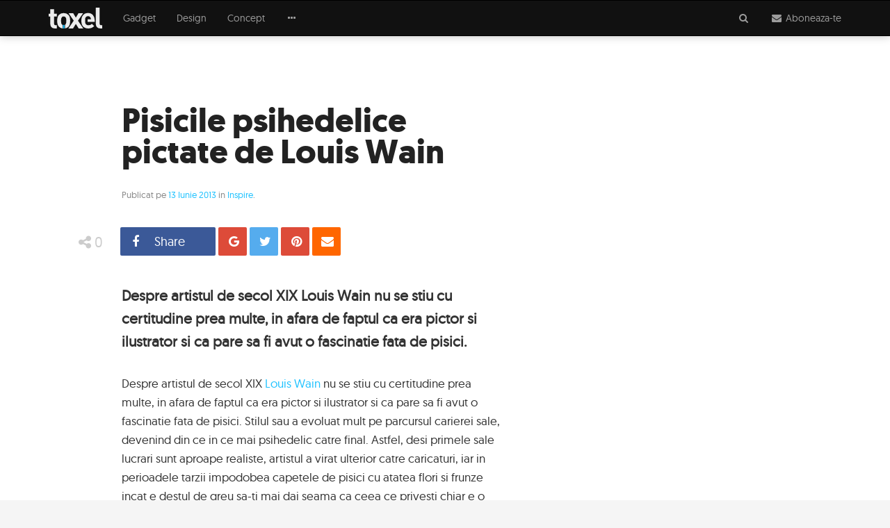

--- FILE ---
content_type: text/html; charset=UTF-8
request_url: https://www.toxel.ro/inspire/pisicile-psihedelice-pictate-de-louis-wain-3885
body_size: 10926
content:
<!DOCTYPE html><html lang="ro"><head><meta http-equiv="Content-Type" content="text/html; charset=utf-8" /><meta http-equiv="X-UA-Compatible" content="IE=edge"><title>Pisicile psihedelice pictate de Louis Wain</title><meta name="robots" content="INDEX,FOLLOW" /><meta name="revisit-after" content="1 day" /><link rel="dns-prefetch" href="https://cdn.toxel.ro" /><link rel="preload" as="style" href="https://cdn.toxel.ro/css/join.min.css?v=1721734731" /><link rel="preload" as="script" href="https://cdn.toxel.ro/js/loader.min.js?v=1721734731" /><link rel="preload" as="script" href="https://cdn.toxel.ro/js/join.min.js?v=1721734732" /><link rel="canonical" href="https://www.toxel.ro/Inspire/Pisicile-psihedelice-pictate-de-Louis-Wain_3885.html"/><link rel="amphtml" href="https://amp.toxel.ro/inspire/pisicile-psihedelice-pictate-de-louis-wain-3885"><meta name="viewport" content="width=device-width, initial-scale=1.0, minimum-scale=1, maximum-scale=1" /><meta name="apple-mobile-web-app-capable" content="yes" /><meta name="apple-mobile-web-app-status-bar-style" content="black-translucent" /><meta itemprop="name" content="Pisicile psihedelice pictate de Louis Wain"/><meta itemprop="description" content="Despre artistul de secol XIX Louis Wain nu se stiu cu certitudine prea multe, in afara de faptul ca era pictor si ilustrator si ca pare sa fi avut o fascinatie fata"/><meta itemprop="image" content="https://cdn.toxel.ro/img/cache/articles/0/3/8/3885/image-3885-640x335-00-75.jpg?v=1562007501"/><link rel="shortlink" href="https://toxel.ro/rd3885" /><meta property="og:title" content="Pisicile psihedelice pictate de Louis Wain" /> <meta property="og:description" content="Despre artistul de secol XIX Louis Wain nu se stiu cu certitudine prea multe, in afara de faptul ca era pictor si ilustrator si ca pare sa fi avut o fascinatie fata" /> <meta property="og:image" content="https://cdn.toxel.ro/img/cache/articles/0/3/8/3885/image-3885-640x335-00-75.jpg?v=1562007501" /> <meta property="og:url" content="https://www.toxel.ro/Inspire/Pisicile-psihedelice-pictate-de-Louis-Wain_3885.html" /> <meta property="og:type" content="article" /> <meta property="og:site_name" content="Toxel Magazine" /><meta property="og:locale" content="ro_RO" /><meta property="article:section" content="Inspire" /><meta property="article:tag" content="flori" /><meta property="article:tag" content="desene" /><meta property="article:tag" content="arta" /><meta property="article:tag" content="ilustratii" /><meta property="article:tag" content="pictor" /><meta property="article:tag" content="pisici" /><meta property="article:tag" content="fluture" /><meta property="article:tag" content="era" /><meta property="article:tag" content="ilustrator" /><meta property="article:tag" content="cu flori" /><meta property="article:tag" content="secolul 19" /><meta property="article:tag" content="psihedelice" /><meta property="article:tag" content="louis wain" /><meta property="article:tag" content="buchet de flori" /><meta property="article:tag" content="pictate" /><meta property="article:author" content="Ioana Pelehatai" /><meta property="article:publisher" content="http://www.facebook.com/ToxelMagazine" /><meta property="article:published_time" content="2013-06-13 00:00:00" /><meta property="article:modified_time" content="2016-09-21 19:54:20" /><meta property="fb:pages" content="http://www.facebook.com/ToxelMagazine" /><meta property="fb:app_id" content="100373563368924" /> <meta property="fb:admins" content="ganaited" /> <link href="https://plus.google.com/103394015852277442736" rel="publisher" /><meta name="twitter:card" content="summary_large_image"><meta name="twitter:title" content="Pisicile psihedelice pictate de Louis Wain"><meta name="twitter:image" content="https://cdn.toxel.ro/img/cache/articles/0/3/8/3885/image-3885-640x335-00-75.jpg?v=1562007501"><meta name="twitter:creator" content="@toxelmagazine"><meta name="twitter:site" content="@toxelmagazine"><meta name="twitter:domain" content="toxel.ro"><link rel="alternate" type="application/rss+xml" title="Toxel Magazine Feed" href="https://www.toxel.ro/feed/" /><link rel="apple-touch-icon" sizes="57x57" href="https://cdn.toxel.ro/img/favicons/apple-icon-57x57.png"><link rel="apple-touch-icon" sizes="60x60" href="https://cdn.toxel.ro/img/favicons/apple-icon-60x60.png"><link rel="apple-touch-icon" sizes="72x72" href="https://cdn.toxel.ro/img/favicons/apple-icon-72x72.png"><link rel="apple-touch-icon" sizes="76x76" href="https://cdn.toxel.ro/img/favicons/apple-icon-76x76.png"><link rel="apple-touch-icon" sizes="114x114" href="https://cdn.toxel.ro/img/favicons/apple-icon-114x114.png"><link rel="apple-touch-icon" sizes="120x120" href="https://cdn.toxel.ro/img/favicons/apple-icon-120x120.png"><link rel="apple-touch-icon" sizes="144x144" href="https://cdn.toxel.ro/img/favicons/apple-icon-144x144.png"><link rel="apple-touch-icon" sizes="152x152" href="https://cdn.toxel.ro/img/favicons/apple-icon-152x152.png"><link rel="apple-touch-icon" sizes="180x180" href="https://cdn.toxel.ro/img/favicons/apple-icon-180x180.png"><link rel="icon" type="image/png" sizes="192x192" href="https://cdn.toxel.ro/img/favicons/android-icon-192x192.png"><link rel="icon" type="image/png" sizes="32x32" href="https://cdn.toxel.ro/img/favicons/favicon-32x32.png"><link rel="icon" type="image/png" sizes="96x96" href="https://cdn.toxel.ro/img/favicons/favicon-96x96.png"><link rel="icon" type="image/png" sizes="16x16" href="https://cdn.toxel.ro/img/favicons/favicon-16x16.png"><link rel="manifest" href="https://www.toxel.ro/manifest.json"><meta name="msapplication-TileColor" content="#ffffff"><meta name="msapplication-TileImage" content="https://cdn.toxel.ro/img/favicons/ms-icon-144x144.png"><meta name="theme-color" content="#ffffff"><link rel="icon" href="https://cdn.toxel.ro/img/favicon.ico" type="image/x-icon" /><link rel="shortcut icon" type="image/x-icon" href="https://cdn.toxel.ro/img/favicon.ico" /><style type="text/css" id="above-articles">html{font-family:sans-serif}body{margin:0}header{display:block}a{background-color:transparent}h1{font-size:2em;margin:.67em 0}small{font-size:80%}img{border:0}hr{box-sizing:content-box;height:0}button,input{color:inherit;font-family:inherit;font-size:inherit;font-style:inherit;font-variant:inherit;font-weight:inherit;line-height:inherit;margin:0}button{overflow:visible}button{text-transform:none}button{-webkit-appearance:button}input{line-height:normal}*{box-sizing:border-box}::before,::after{box-sizing:border-box}html{font-size:10px}body{font-family:geomanist_regularregular,'Segoe UI',Helvetica,Arial,sans-serif;font-size:14px;line-height:1.42857143;color:#333;background-color:#f5f5f5}input,button{font-family:inherit;font-size:inherit;line-height:inherit}a{color:#1fc2ff;text-decoration:none}img{vertical-align:middle}hr{margin-top:20px;margin-bottom:20px;border-width:1px 0 0;border-top-style:solid;border-top-color:#eee}.sr-only{position:absolute;width:1px;height:1px;margin:-1px;padding:0;overflow:hidden;clip:rect(0 0 0 0);border:0}h1,h3{font-family:inherit;font-weight:500;line-height:1.1;color:inherit}h1,h3{margin-top:20px;margin-bottom:10px}h1{font-size:36px}h3{font-size:24px}p{margin:0 0 10px}small{font-size:85%}.text-center{text-align:center}.text-muted{color:#777}ul{margin-top:0;margin-bottom:10px}ul ul{margin-bottom:0}.container{margin-right:auto;margin-left:auto;padding-left:15px;padding-right:15px}@media(min-width:768px){.container{width:750px}}@media(min-width:992px){.container{width:970px}}@media(min-width:1200px){.container{width:1170px}}.row{margin-left:-15px;margin-right:-15px}.col-lg-4,.col-sm-6,.col-md-6,.col-md-8,.col-lg-8,.col-md-10,.col-xs-12,.col-lg-12{position:relative;min-height:1px;padding-left:15px;padding-right:15px}.col-xs-12{float:left}.col-xs-12{width:100%}@media(min-width:768px){.col-sm-6{float:left}.col-sm-6{width:50%}}@media(min-width:992px){.col-md-6,.col-md-8,.col-md-10{float:left}.col-md-10{width:83.33333333%}.col-md-8{width:66.66666667%}.col-md-6{width:50%}.col-md-offset-3{margin-left:25%}.col-md-offset-2{margin-left:16.66666667%}.col-md-offset-1{margin-left:8.33333333%}}@media(min-width:1200px){.col-lg-4,.col-lg-8,.col-lg-12{float:left}.col-lg-12{width:100%}.col-lg-8{width:66.66666667%}.col-lg-4{width:33.33333333%}}.form-control{display:block;width:100%;height:34px;padding:6px 12px;font-size:14px;line-height:1.42857143;color:#555;background-color:#fff;background-image:none;border:1px solid #ccc;border-top-left-radius:1px;border-top-right-radius:1px;border-bottom-right-radius:1px;border-bottom-left-radius:1px;-webkit-box-shadow:rgba(0,0,0,.0745098) 0 1px 1px inset;box-shadow:rgba(0,0,0,.0745098) 0 1px 1px inset}.form-control::-webkit-input-placeholder{color:#999}.form-group{margin-bottom:15px}.input-lg{height:46px;padding:10px 16px;font-size:18px;line-height:1.3333333;border-top-left-radius:2px;border-top-right-radius:2px;border-bottom-right-radius:2px;border-bottom-left-radius:2px}.btn{display:inline-block;margin-bottom:0;font-weight:normal;text-align:center;vertical-align:middle;background-image:none;border:1px solid transparent;white-space:nowrap;padding:6px 12px;font-size:14px;line-height:1.42857143;border-top-left-radius:1px;border-top-right-radius:1px;border-bottom-right-radius:1px;border-bottom-left-radius:1px}.btn-primary{color:#fff;background-color:#1fc2ff;border-color:#05bbff}.btn-lg{padding:10px 16px;font-size:18px;line-height:1.3333333;border-top-left-radius:2px;border-top-right-radius:2px;border-bottom-right-radius:2px;border-bottom-left-radius:2px}.btn-block{display:block;width:100%}.collapse{display:none}.dropdown{position:relative}.dropdown-menu{position:absolute;top:100%;left:0;z-index:1000;display:none;float:left;min-width:160px;padding:5px 0;margin:2px 0 0;list-style:none;font-size:14px;text-align:left;background-color:#fff;border:1px solid rgba(0,0,0,.14902);border-top-left-radius:1px;border-top-right-radius:1px;border-bottom-right-radius:1px;border-bottom-left-radius:1px;-webkit-box-shadow:rgba(0,0,0,.172549) 0 6px 12px;box-shadow:rgba(0,0,0,.172549) 0 6px 12px;-webkit-background-clip:padding-box;background-clip:padding-box}.dropdown-menu>li>a{display:block;padding:3px 20px;clear:both;font-weight:normal;line-height:1.42857143;color:#333;white-space:nowrap}.input-group{position:relative;display:table;border-collapse:separate}.input-group .form-control{position:relative;z-index:2;float:left;width:100%;margin-bottom:0}.input-group-addon,.input-group-btn,.input-group .form-control{display:table-cell}.input-group-addon,.input-group-btn{width:1%;white-space:nowrap;vertical-align:middle}.input-group-addon{padding:6px 12px;font-size:14px;font-weight:normal;line-height:1;color:#555;text-align:center;background-color:#eee;border:1px solid #ccc;border-top-left-radius:1px;border-top-right-radius:1px;border-bottom-right-radius:1px;border-bottom-left-radius:1px}.input-group .form-control:first-child{border-bottom-right-radius:0;border-top-right-radius:0}.input-group-addon:last-child,.input-group-btn:last-child>.btn{border-bottom-left-radius:0;border-top-left-radius:0}.input-group-addon:last-child{border-left-width:0}.input-group-btn{position:relative;font-size:0;white-space:nowrap}.input-group-btn>.btn{position:relative}.input-group-btn:last-child>.btn{z-index:2;margin-left:-1px}.nav{margin-bottom:0;padding-left:0;list-style:none}.nav>li{position:relative;display:block}.nav>li>a{position:relative;display:block;padding:10px 15px}.navbar{position:relative;min-height:50px;margin-bottom:20px;border:1px solid transparent}@media(min-width:768px){.navbar{border-top-left-radius:1px;border-top-right-radius:1px;border-bottom-right-radius:1px;border-bottom-left-radius:1px}}@media(min-width:768px){.navbar-header{float:left}}.navbar-collapse{overflow-x:visible;padding-right:15px;padding-left:15px;border-top-width:1px;border-top-style:solid;border-top-color:transparent;-webkit-box-shadow:rgba(255,255,255,.0980392) 0 1px 0 inset;box-shadow:rgba(255,255,255,.0980392) 0 1px 0 inset}@media(min-width:768px){.navbar-collapse{width:auto;border-top-width:0;-webkit-box-shadow:none;box-shadow:none}.navbar-collapse.collapse{padding-bottom:0;display:block !important;height:auto !important;overflow:visible !important}}.container>.navbar-header,.container>.navbar-collapse{margin-right:-15px;margin-left:-15px}@media(min-width:768px){.container>.navbar-header,.container>.navbar-collapse{margin-right:0;margin-left:0}}.navbar-brand{float:left;padding:15px;font-size:18px;line-height:20px;height:50px}.navbar-brand>img{display:block}@media(min-width:768px){.navbar>.container .navbar-brand{margin-left:-15px}}.navbar-toggle{position:relative;float:right;margin-right:15px;padding:9px 10px;margin-top:8px;margin-bottom:8px;background-color:transparent;background-image:none;border:1px solid transparent;border-top-left-radius:1px;border-top-right-radius:1px;border-bottom-right-radius:1px;border-bottom-left-radius:1px}.navbar-toggle .icon-bar{display:block;width:22px;height:2px;border-top-left-radius:1px;border-top-right-radius:1px;border-bottom-right-radius:1px;border-bottom-left-radius:1px}.navbar-toggle .icon-bar+.icon-bar{margin-top:4px}@media(min-width:768px){.navbar-toggle{display:none}}.navbar-nav{margin:7.5px -15px}.navbar-nav>li>a{padding-top:10px;padding-bottom:10px;line-height:20px}@media(min-width:768px){.navbar-nav{float:left;margin:0}.navbar-nav>li{float:left}.navbar-nav>li>a{padding-top:15px;padding-bottom:15px}}.navbar-nav>li>.dropdown-menu{margin-top:0;border-top-right-radius:0;border-top-left-radius:0}.navbar-inverse{background-color:#111;border-color:#000}.navbar-inverse .navbar-brand{color:#9d9d9d}.navbar-inverse .navbar-nav>li>a{color:#9d9d9d}.navbar-inverse .navbar-toggle{border-color:#333}.navbar-inverse .navbar-toggle .icon-bar{background-color:#fff}.navbar-inverse .navbar-collapse{border-color:#000}.navbar-inverse .navbar-link{color:#9d9d9d}.panel{margin-bottom:20px;background-color:#fff;border:1px solid transparent;border-top-left-radius:1px;border-top-right-radius:1px;border-bottom-right-radius:1px;border-bottom-left-radius:1px;-webkit-box-shadow:rgba(0,0,0,.0470588) 0 1px 1px;box-shadow:rgba(0,0,0,.0470588) 0 1px 1px}.panel-body{padding:15px}.panel-group{margin-bottom:20px}.panel-group .panel{margin-bottom:0;border-top-left-radius:1px;border-top-right-radius:1px;border-bottom-right-radius:1px;border-bottom-left-radius:1px}.panel-group .panel+.panel{margin-top:5px}.panel-default{border-color:#ddd}.clearfix::before,.clearfix::after,.container::before,.container::after,.row::before,.row::after,.nav::before,.nav::after,.navbar::before,.navbar::after,.navbar-header::before,.navbar-header::after,.navbar-collapse::before,.navbar-collapse::after,.panel-body::before,.panel-body::after{content:' ';display:table}.clearfix::after,.container::after,.row::after,.nav::after,.navbar::after,.navbar-header::after,.navbar-collapse::after,.panel-body::after{clear:both}.hidden{display:none !important}.visible-xs,.visible-sm{display:none !important}@media(max-width:767px){.visible-xs{display:block !important}}@media(max-width:991px) and (min-width:768px){.visible-sm{display:block !important}}@media(max-width:767px){.hidden-xs{display:none !important}}@media(max-width:1199px) and (min-width:992px){.hidden-md{display:none !important}}@media(min-width:1200px){.hidden-lg{display:none !important}}html,body{box-sizing:border-box}h1,h3{font-family:geomanist_regularregular,'Segoe UI',Helvetica,Arial,sans-serif;font-weight:normal}a{color:#1fc2ff}h1{font-size:36px;font-weight:400}.m-t-16{margin-top:16px}.m-b-32{margin-bottom:32px}#page-header-placeholder{height:51px;background-color:#f5f5f5;background-position:initial initial;background-repeat:initial initial}#page-header{box-shadow:rgba(0,0,0,.247059) 0 0 12px 0;z-index:10}#page-header.affix-top{position:absolute;top:0;left:0;right:0}#header-accordion{margin:0;position:absolute;left:0;right:0;z-index:10}#header-accordion h3.title{font-size:3em;line-height:1em;font-family:geomanist_regularregular;color:#000;margin-top:0;margin-bottom:32px}#header-accordion .panel{margin:0;border:0 none}#header-accordion .panel-body{padding:20px 5px}#header-accordion .panel-body>.cell{display:table-cell;width:2000px}#header-accordion .panel-body>.cell.middle{vertical-align:middle;padding-bottom:30px}hr.short{width:40px}hr.bold{border-width:2px}#page-logo{height:30px}#page-navbar .navbar-header .nav{margin:0;position:absolute;right:0}#page-navbar .navbar-header .nav>li{display:inline-block}#page-navbar>.container{position:relative}#page-navbar{margin:0;border-top-left-radius:0;border-top-right-radius:0;border-bottom-right-radius:0;border-bottom-left-radius:0;border-width:1px 0;background-color:#111;background-position:initial initial;background-repeat:initial initial}#page-navbar .navbar-brand{margin:0 15px 0 0;padding:10px 15px}#page-navbar .navbar-toggle{border-color:transparent;float:left;margin-right:6px;left:10px}#page-navbar .navbar-collapse .dropdown-menu{padding:0;margin-top:1px;border-top-left-radius:0;border-top-right-radius:0;border-bottom-right-radius:0;border-bottom-left-radius:0;border:0 none;background-color:#111;background-position:initial initial;background-repeat:initial initial}#page-navbar .navbar-collapse .dropdown-menu>li>a{padding:8px 15px;color:#9d9d9d;background-image:none;background-position:initial initial;background-repeat:initial initial}#to-top{color:#fff;background-color:#222;display:block;width:50px;height:50px;border-top-left-radius:30px;border-top-right-radius:30px;border-bottom-right-radius:30px;border-bottom-left-radius:30px;line-height:46px;font-size:1.6em;text-align:center;position:fixed;right:15px;bottom:-50px;text-decoration:none;background-position:initial initial;background-repeat:initial initial}.title{margin:10px 0 15px;font-family:geomanistlight}.article-container{background-color:#fff;padding:30px;min-height:80vh;background-position:initial initial;background-repeat:initial initial}.article-body{font-size:16px;line-height:1.75em}.article-title{font-weight:600;font-size:32px;line-height:.95em;margin:15px 0;font-family:geomanistbold;color:#222}.article-excerpt{font-weight:600;font-size:19px;margin:15px 0;line-height:1.6em}.article-details{color:#888;font-size:13px}.article-body{padding-top:60px}.article-body p{line-height:1.6em;margin-bottom:1.5em}.article-content hr:last-child{display:none}.image-grid{content:'';position:absolute;top:0;left:0;right:0;bottom:0;background-image:url(../img/grid.gif);opacity:.9;background-position:0 100%;background-repeat:repeat repeat}.image-grid::before{content:'';display:block;position:absolute;top:0;left:0;width:100%;height:100%;background-image:linear-gradient(rgba(0,0,0,0) 0,rgba(0,0,0,.952941) 100%);background-position:initial initial;background-repeat:initial initial}.full-article{background-color:#fff;background-position:initial initial;background-repeat:initial initial}.full-article .article-image-container{position:relative;background-size:cover;max-height:700px;background-position:50% 50%;background-repeat:no-repeat no-repeat}.full-article .article-image-container h1{color:#fff;padding:20px;text-shadow:rgba(0,0,0,.901961) 0 0 5px;position:absolute;bottom:20px;margin:0;max-width:790px}.article-wrapper{position:relative}.full-article .article-body{padding-bottom:0}.article-share-buttons{list-style-type:none;margin:0;padding:0;float:left}.article-share-buttons>li{list-style-type:none;margin:0;padding:0 2px;float:left;width:auto;line-height:1em}.article-share-buttons>li>a{display:inline-block;width:41px;height:41px;line-height:41px;border-top-left-radius:2px;border-top-right-radius:2px;border-bottom-right-radius:2px;border-bottom-left-radius:2px;background-color:#888;color:#fff;padding:0 10px;text-align:left;white-space:nowrap;overflow:hidden;font-size:18px;background-position:initial initial;background-repeat:initial initial}.article-share-buttons>li>a>i{display:inline-block;width:24px}.article-share-buttons>li>a>span{display:inline-block;margin-left:15px;line-height:1em}.article-share-score{display:inline-block;height:43px;line-height:43px;min-width:86px;padding:0 8px;float:left;font-size:21px;color:#ccc;text-align:center}.article-share-right{float:right}.article-share-buttons a.facebook{background-color:#3b5998}.article-share-buttons a.googleplus{background-color:#dd4b39}.article-share-buttons a.twitter{background-color:#55acee}.article-share-buttons a.pinterest{background-color:#dd4b39}.article-share-buttons a.email{background-color:#f60}.article-share{padding:8px 0;position:absolute;left:15px;right:0;margin-bottom:-65px}.article-share{background-color:#fff;z-index:3;background-position:initial initial;background-repeat:initial initial}.article-share .buttons-wrapper{max-width:1140px;margin:0 auto}.shift-to-close{margin:0;float:none;border:0 none;background-image:none !important;background-position:initial initial !important;background-repeat:initial initial !important}.shift-to-close .fa{display:inline-block;-webkit-transform:rotate(360deg)}#header-search-results{margin-top:-15px}.input-lg{font-size:15px}.form-control.has-right-addon{border-right-color:transparent;box-shadow:none}.input-group-addon{background-image:none;background-position:initial initial;background-repeat:initial initial}@media(max-width:767px){#page-header .navbar-collapse .dropdown-menu{position:static;display:block;float:none;width:auto;margin:0;padding:0;background-color:transparent;border:0;-webkit-box-shadow:none;box-shadow:none}#page-header .navbar-collapse a{color:#9d9d9d;background-image:none;line-height:20px;padding:10px 15px;background-position:initial initial;background-repeat:initial initial}.navbar-header .nav>li{margin-top:5px}.article-share-score{font-size:17px}}@media(min-width:768px){#page-navbar .navbar-brand{margin:0 15px 0 0;padding:10px 0}.article-body{padding:60px 90px;font-size:17px;line-height:1.6em}.article-share-buttons>li>a.expanded{width:93px}.article-share-buttons>li>a.expanded.counter{width:137px}.article-content .article-picture+hr{margin-left:-90px;margin-right:-90px}.full-article .article-image-container h1{padding:40px 20px 40px 90px}}@media(min-width:992px){.article-header{padding:40px 90px 30px}.article-excerpt{font-size:21px;margin:30px 0}.article-title{font-size:48px;margin:30px 0}}@media(min-width:1200px){.full-article .article-addon{position:absolute;right:0}.full-article .article-addon.top{top:15px}}</style><script type="application/ld+json">{"@context":"http:\/\/schema.org","@type":"Article","mainEntityOfPage":{"@type":"WebPage","@id":"https:\/\/www.toxel.ro\/Inspire\/Pisicile-psihedelice-pictate-de-Louis-Wain_3885.html"},"headline":"Pisicile psihedelice pictate de Louis Wain","image":{"@type":"ImageObject","url":"https:\/\/cdn.toxel.ro\/img\/cache\/articles\/0\/3\/8\/3885\/image-3885-760x397-00-75.jpg?v=1562007501","width":300,"height":250},"datePublished":"2013-06-13T00:00:00+0300","dateModified":"2016-09-21T19:54:20+0300","author":{"@type":"Person","name":"Ioana Pelehatai"},"publisher":{"@type":"Organization","name":"Toxel Magazine","logo":{"@type":"ImageObject","url":"https:\/\/cdn.toxel.ro\/img\/toxel-logo.png","width":77,"height":30}},"description":"Despre artistul de secol XIX Louis Wain nu se stiu cu certitudine prea multe, in afara de faptul ca era pictor si ilustrator si ca pare sa fi avut o fascinatie"}</script><script>var _PL={DC:[],DJ:[],DS:[]};_PL.call=function(f){_PL.DC.push(f)};_PL.script=function(i,u){_PL.DJ.push([i,u])};_PL.style=function(i,u){_PL.DC.push([i,u])}</script><script>(function(i,s,o,g,r,a,m){i['GoogleAnalyticsObject']=r;i[r]=i[r]||function(){	(i[r].q=i[r].q||[]).push(arguments)},i[r].l=1*new Date();a=s.createElement(o),	m=s.getElementsByTagName(o)[0];a.async=1;a.src=g;m.parentNode.insertBefore(a,m)	})(window,document,'script','//www.google-analytics.com/analytics.js','ga');	ga('create', 'UA-8748616-1', 'auto');	ga('require', 'displayfeatures');	ga('send', 'pageview');	ga('set', 'dimension1', 'none');	ga('set', 'dimension2', '0');	ga('set', 'dimension3', '2013-06-13');</script><script>!function(f,b,e,v,n,t,s){if(f.fbq)return;n=f.fbq=function(){n.callMethod?	n.callMethod.apply(n,arguments):n.queue.push(arguments)};if(!f._fbq)f._fbq=n;	n.push=n;n.loaded=!0;n.version='2.0';n.queue=[];t=b.createElement(e);t.async=!0;	t.src=v;s=b.getElementsByTagName(e)[0];s.parentNode.insertBefore(t,s)}(window,	document,'script','https://connect.facebook.net/en_US/fbevents.js');	fbq('init', '452242031638913');	fbq('track', 'PageView');</script><script async src="//pagead2.googlesyndication.com/pagead/js/adsbygoogle.js"></script><script> (adsbygoogle = window.adsbygoogle || []).push({ google_ad_client: "ca-pub-8973482463498894", enable_page_level_ads: true });</script></head><body><div id="page-header-placeholder"></div><header class="navbar-wrapper affix-top" id="page-header"><div class="navbar navbar-inverse" role="navigation" id="page-navbar"><div class="container"><div class="navbar-header" itemscope itemtype="http://schema.org/WebSite"><button type="button" class="navbar-toggle" data-toggle="collapse" data-target=".navbar-collapse"><span class="sr-only">Meniu</span><span class="icon-bar"></span><span class="icon-bar"></span><span class="icon-bar"></span></button><meta itemprop="name" content="Toxel Magazine"><a class="navbar-brand" href="https://www.toxel.ro" itemprop="url" rel="home"><img src="https://cdn.toxel.ro/img/toxel.svg" alt="Toxel Magazine: sursa ta de inspiratie in fiecare zi!" title="Zilnic poze si fotografii haioase" id="page-logo" /></a><ul class="nav navbar-nav"><li><a class="navbar-link shift-to-close collapsed" data-toggle="collapse" data-parent="#header-accordion" href="#header-search-panel" aria-expanded="true" aria-controls="header-search-panel"><span class="fa fa-fw fa-search" aria-label="Cauta"></span></a></li><li><a class="navbar-link shift-to-close collapsed" data-toggle="collapse" data-parent="#header-accordion" href="#header-subscribe-panel" aria-expanded="true" aria-controls="header-subscribe-panel"><span class="fa fa-fw fa-envelope" aria-label="Newsletter"></span><span class="hidden-xs"> Aboneaza-te</span></a><li></ul></div><div class="navbar-collapse collapse"><ul class="nav navbar-nav"><li><a href="https://www.toxel.ro/gadget/" title="Gadget">Gadget</a></li><li><a href="https://www.toxel.ro/design/" title="Design">Design</a></li><li><a href="https://www.toxel.ro/concept/" title="Concept">Concept</a></li><li class="dropdown"><a href="#" class="hidden-xs dropdown-toggle" data-toggle="dropdown" role="button" aria-haspopup="true" aria-expanded="false"><span class="fa fa-fw fa-ellipsis-h"></span></a><ul class="dropdown-menu"><li><a href="https://www.toxel.ro/lux/">Lux</a></li><li><a href="https://www.toxel.ro/movies/">Movies</a></li><li><a href="https://www.toxel.ro/clothes/">Clothes</a></li><li><a href="https://www.toxel.ro/games/">Games</a></li><li><a href="https://www.toxel.ro/rides/">Rides</a></li><li><a href="https://www.toxel.ro/funny/">Funny</a></li><li><a href="https://www.toxel.ro/soft/">Soft</a></li><li><a href="https://www.toxel.ro/inspire/">Inspire</a></li><li><a href="https://www.toxel.ro/ads/">Ads</a></li><li><a href="https://www.toxel.ro/travel/">Travel</a></li></ul></li></ul></div></div></div><div class="panel-group" id="header-accordion" role="tablist" aria-multiselectable="true"><div class="panel panel-default"><div id="header-subscribe-panel" class="panel-collapse collapse" role="tabpanel"> <div class="panel-body container"><div class="row cell middle"><div class="col-xs-12 col-md-6 col-md-offset-3 text-center"><h3 class="title">Aboneaza-te la Toxel Magazine</h3><hr class="short bold" /><p class="text-muted hidden-xs">Introdu adresa de e-mail pentru a intra periodic in contact cu ultimele noutati si imagini in materie de fotografie, gadget-uri, jocuri, concepte, masini, vestimentatie, programe, reclame, lucruri amuzante, trailere sau obiecte de decor iesite din comun.</p><div class="row"><hr class="hidden-xs" /><div class="col-xs-12 col-md-8 col-md-offset-2 m-t-16"><form method="post" action="https://www.toxel.ro/actions/subscribe" class="subscribe-form" role="form"><input type="hidden" name="postkey" value="07adf14730dfb40b9268b26b8396b2aa" /><div class="form-group"><div class="input-group"><input type="email" name="email" class="form-control has-right-addon input-lg" placeholder="adresa ta de email" value="" /><span class="input-group-addon"><span class="fa fa-fw fa-envelope-o"></span></span></div></div><button type="submit" class="btn btn-primary btn-lg btn-block"><span>Aboneaza-te </span></button><hr /><p class="text-muted"><small>Prin abonare sunt acord cu <a href="/termeni" target="_blank">termenii si conditiile</a> de utilizare si sa primesc prin email noutatile publicate pe Toxel Magazine.</small></p></form></div></div></div></div> </div></div></div><div class="panel panel-default"><div id="header-search-panel" class="panel-collapse collapse" role="tabpanel"> <div class="panel-body container top"> <div class="row cell"><div class="col-xs-12 col-md-10 col-md-offset-1"><form method="get" action="https://www.toxel.ro/cauta" id="search-form" role="form"><div class="form-group"><div class="input-group"><input type="text" name="q" class="form-control input-lg" placeholder="Introdu cuvintele cheie" value="" /><span class="input-group-btn"><button type="submit" class="btn btn-primary btn-lg"><span class="fa fa-fw fa-search"></span> <span class="hidden-xs"> Cauta</span></button></span></div></div></form><div class="article-list row" id="header-search-results"></div></div></div> </div></div></div></div> </header><div class="full-article" itemscope itemtype="http://schema.org/Article"><meta itemscope itemprop="mainEntityOfPage" itemType="https://schema.org/WebPage" itemid="https://www.toxel.ro/Inspire/Pisicile-psihedelice-pictate-de-Louis-Wain_3885.html"/><div class="container article-container"><div class="row article-wrapper"><div class="col-xs-12 col-lg-8"><div class="article-header"><h1 class="article-title" itemprop="headline">Pisicile psihedelice pictate de Louis Wain</h1><div class="article-details">Publicat pe <a href="https://www.toxel.ro/arhiva/2013-iunie">13 Iunie 2013</a>	in <a href="https://www.toxel.ro/inspire/" itemprop="articleSection" rel="category">Inspire</a>.</div><meta itemprop="datePublished" content="2013-06-13T00:00:00+0300" /><meta itemprop="dateModified" content="2016-09-21T19:54:20+0300" /><meta itemprop="inLanguage" content="ro" /><meta itemprop="url" content="https://www.toxel.ro/Inspire/Pisicile-psihedelice-pictate-de-Louis-Wain_3885.html" /></div><div class="article-share" id="share-bar" data-bottom="#share-bottom"><div class="buttons-wrapper"><div class="article-share-score"><i class="fa fa-share-alt fa-fw"></i><span>0</span></div><ul class="article-share-buttons"><li><a href="#facebook" class="article-share-button facebook expanded counter" data-network="facebook" data-count="0"><i class="fa fa-facebook fa-fw"></i><span>Share</span></a></li><li><a href="#google" class="article-share-button googleplus counter" data-network="google" data-count="0"><i class="fa fa-google fa-fw"></i><span>Distribuie</span></a></li><li><a href="#twitter" class="article-share-button twitter counter" data-network="twitter" data-count="0"><i class="fa fa-twitter fa-fw"></i><span>Tweet</span></a></li><li><a href="#pinterest" class="article-share-button pinterest counter" data-network="pinterest" data-count="0"><i class="fa fa-pinterest fa-fw"></i><span>Pin</span></a></li><li><a href="#email" class="article-share-button email counter" data-network="email"><i class="fa fa-envelope fa-fw"></i><span>Email</span> </a></li></ul><div class="article-share-right"></div></div></div><div class="article-body"><div class="article-excerpt" itemprop="description">Despre artistul de secol XIX Louis Wain nu se stiu cu certitudine prea multe, in afara de faptul ca era pictor si ilustrator si ca pare sa fi avut o fascinatie fata de pisici.</div><div class="article-content" itemprop="articleBody"><p>Despre artistul de secol XIX <a rel="nofollow" target="_blank" href="http://en.wikipedia.org/wiki/Louis_Wain">Louis Wain</a> nu se stiu cu certitudine prea multe, in afara de faptul ca era pictor si ilustrator si ca pare sa fi avut o fascinatie fata de pisici. Stilul sau a evoluat mult pe parcursul carierei sale, devenind din ce in ce mai psihedelic catre final. Astfel, desi primele sale lucrari sunt aproape realiste, artistul a virat ulterior catre caricaturi, iar in perioadele tarzii impodobea capetele de pisici cu atatea flori si frunze incat e destul de greu sa-ti mai dai seama ca ceea ce privesti chiar e o pisica si nu un buchet de flori sau un fluture. Cu toate acestea, pe noi ne-au amuzat lucrarile inedite, ale artistului despre care se spune ca a suferit de schizofrenie spre finalul vietii.</p><div class="article-picture"><img src="https://cdn.toxel.ro/img/contents/Picturi-pisici-Louis-Wain01.jpg" class="img-responsive article-image" data-src="https://cdn.toxel.ro/img/contents/Picturi-pisici-Louis-Wain01.jpg" data-pref-width="670" data-width="670" data-height="469" alt="Pisicile psihedelice ale lui Louis Wain" /></div><hr /><div class="article-picture"><img src="https://cdn.toxel.ro/img/contents/Picturi-pisici-Louis-Wain02.jpg" class="img-responsive article-image" data-src="https://cdn.toxel.ro/img/contents/Picturi-pisici-Louis-Wain02.jpg" data-pref-width="670" data-width="670" data-height="433" alt="Pisicile psihedelice ale lui Louis Wain" /></div><hr /><div class="article-picture"><img src="https://cdn.toxel.ro/img/contents/Picturi-pisici-Louis-Wain03.jpg" class="img-responsive article-image" data-src="https://cdn.toxel.ro/img/contents/Picturi-pisici-Louis-Wain03.jpg" data-pref-width="670" data-width="670" data-height="433" alt="Pisicile psihedelice ale lui Louis Wain" /></div><hr /><div class="article-picture"><img src="https://cdn.toxel.ro/img/contents/Picturi-pisici-Louis-Wain04.jpg" class="img-responsive article-image" data-src="https://cdn.toxel.ro/img/contents/Picturi-pisici-Louis-Wain04.jpg" data-pref-width="670" data-width="670" data-height="530" alt="Pisicile psihedelice ale lui Louis Wain" /></div><hr /><div class="article-picture"><div class="in-article-slot"><ins class="adsbygoogle" style="display:block" data-ad-client="ca-pub-8973482463498894" data-ad-slot="3267169096" data-ad-format="rectangle"></ins><script>(adsbygoogle = window.adsbygoogle || []).push({});</script></div><hr /><img src="https://cdn.toxel.ro/img/contents/Picturi-pisici-Louis-Wain05.jpg" class="img-responsive article-image" data-src="https://cdn.toxel.ro/img/contents/Picturi-pisici-Louis-Wain05.jpg" data-pref-width="670" data-width="670" data-height="512" alt="Pisicile psihedelice ale lui Louis Wain" /></div><hr /><div class="article-picture"><img src="https://cdn.toxel.ro/img/contents/Picturi-pisici-Louis-Wain06.jpg" class="img-responsive article-image" data-src="https://cdn.toxel.ro/img/contents/Picturi-pisici-Louis-Wain06.jpg" data-pref-width="670" data-width="670" data-height="585" alt="Pisicile psihedelice ale lui Louis Wain" /></div><hr /><div class="article-picture"><img src="https://cdn.toxel.ro/img/contents/Picturi-pisici-Louis-Wain07.jpg" class="img-responsive article-image" data-src="https://cdn.toxel.ro/img/contents/Picturi-pisici-Louis-Wain07.jpg" data-pref-width="670" data-width="670" data-height="967" alt="Pisicile psihedelice ale lui Louis Wain" /></div><hr /><div class="article-picture"><img src="https://cdn.toxel.ro/img/contents/Picturi-pisici-Louis-Wain08.jpg" class="img-responsive article-image" data-src="https://cdn.toxel.ro/img/contents/Picturi-pisici-Louis-Wain08.jpg" data-pref-width="670" data-width="670" data-height="861" alt="Pisicile psihedelice ale lui Louis Wain" /></div><hr /><div class="article-picture"><img src="https://cdn.toxel.ro/img/contents/Picturi-pisici-Louis-Wain09.jpg" class="img-responsive article-image" data-src="https://cdn.toxel.ro/img/contents/Picturi-pisici-Louis-Wain09.jpg" data-pref-width="670" data-width="670" data-height="985" alt="Pisicile psihedelice ale lui Louis Wain" /></div><hr /><div class="article-picture"><img src="https://cdn.toxel.ro/img/contents/Picturi-pisici-Louis-Wain10.jpg" class="img-responsive article-image" data-src="https://cdn.toxel.ro/img/contents/Picturi-pisici-Louis-Wain10.jpg" data-pref-width="670" data-width="670" data-height="863" alt="Pisicile psihedelice ale lui Louis Wain" /></div></div><div class="article-share-box" id="share-bottom"></div></div></div><div class="article-addon bottom col-xs-12 col-lg-4"><div class="row"><div style="margin: 30px 0;"><ins class="adsbygoogle" style="display:block" data-ad-client="ca-pub-8973482463498894" data-ad-slot="3267169096" data-ad-format="rectangle"></ins><script>(adsbygoogle = window.adsbygoogle || []).push({});</script></div><div class="col-xs-12 col-sm-6 col-lg-12"><div class="sidebar-box" id="sidebar-latest-articles"><h3>Citeste mai departe:</h3><div class="row"><div class="story-item col-md-12"><div class="card"><a class="block" href="https://www.toxel.ro/clothes/s-a-lansat-zapas-ro-outlet-online-de-incaltaminte-6176" title=""></a><img src="https://cdn.toxel.ro/img/cache/articles/0/6/1/6176/image-6176-160x150-10-85.jpg?v=1589876142" class="image img-responsive" alt=""><div class="text"><h4 class="title"><a href="https://www.toxel.ro/clothes/s-a-lansat-zapas-ro-outlet-online-de-incaltaminte-6176">S-a lansat Zapas.ro - outlet online de �nc?l??minte</a></h4></div><div class="clearfix"></div></div></div><div class="story-item col-md-12"><div class="card"><a class="block" href="https://www.toxel.ro/funny/simpaticul-finn-cainele-cu-freza-de-om-6175" title="Simpaticul Finn, cainele cu freza de om"></a><img src="https://cdn.toxel.ro/img/cache/articles/0/6/1/6175/image-6175-160x150-10-85.jpg?v=1582993810" class="image img-responsive" alt="Simpaticul Finn, cainele cu freza de om"><div class="text"><h4 class="title"><a href="https://www.toxel.ro/funny/simpaticul-finn-cainele-cu-freza-de-om-6175">Simpaticul Finn, cainele cu freza de om</a></h4></div><div class="clearfix"></div></div></div><div class="story-item col-md-12"><div class="card"><a class="block" href="https://www.toxel.ro/funny/de-tot-rasul-imagini-ridicole-cu-femei-atractive-incapabile-sa-bea-apa-6168" title="De tot rasul: Imagini ridicole cu femei atractive, incapabile sa bea"></a><img src="https://cdn.toxel.ro/img/cache/articles/0/6/1/6168/image-6168-160x150-10-85.jpg?v=1582989306" class="image img-responsive" alt="De tot rasul: Imagini ridicole care arata ca femeile incapabile sa bea apa"><div class="text"><h4 class="title"><a href="https://www.toxel.ro/funny/de-tot-rasul-imagini-ridicole-cu-femei-atractive-incapabile-sa-bea-apa-6168">De tot rasul: Imagini ridicole cu femei atractive, incapabile sa bea</a></h4></div><div class="clearfix"></div></div></div></div></div></div></div></div><div class="article-addon top col-xs-12 col-lg-4"><div class="row"><div class="col-xs-12 col-sm-6 col-lg-12 m-b-32"><ins class="adsbygoogle" style="display:block;" data-ad-client="ca-pub-8973482463498894" data-ad-slot="3267169096" data-ad-format="vertical"></ins><script>(adsbygoogle = window.adsbygoogle || []).push({});</script></div></div></div></div><div class="row"><div class="article-comments col-sm-12 col-lg-8" id="comentarii"><div class="fb-comments" data-href="https://www.toxel.ro/Inspire/Pisicile-psihedelice-pictate-de-Louis-Wain_3885.html" data-numposts="5" data-width="100%"></div></div></div><div class="article-tags"><ul class="list-inline tags"><li><strong class="small">Mai multe despre:</strong> </li><li><a href="https://www.toxel.ro/etichete/flori/" rel="tag"><span class="btn btn-default btn-sm">Flori</span></a></li><li><a href="https://www.toxel.ro/etichete/desene/" rel="tag"><span class="btn btn-default btn-sm">Desene</span></a></li><li><a href="https://www.toxel.ro/etichete/arta/" rel="tag"><span class="btn btn-default btn-sm">Arta</span></a></li><li><a href="https://www.toxel.ro/etichete/ilustratii/" rel="tag"><span class="btn btn-default btn-sm">Ilustratii</span></a></li><li><a href="https://www.toxel.ro/etichete/pictor/" rel="tag"><span class="btn btn-default btn-sm">Pictor</span></a></li><li><a href="https://www.toxel.ro/etichete/pisici/" rel="tag"><span class="btn btn-default btn-sm">Pisici</span></a></li></ul></div><section class="article-subscribe content-body"><div class="row"><div class="col-xs-12 col-sm-6 col-md-4"><h3>Iti place acest articol <br /> <img src="https://cdn.toxel.ro/img/toxel-logo.png" height="25">?</h3></div><div class="col-xs-12 col-sm-6 col-md-7 bordered-left"><p>Aboneaza-te pentru a primi periodic prin email, astfel de articole.</p><form method="post" action="https://www.toxel.ro/actions/subscribe" class="subscribe-form" role="form"><input type="hidden" name="postkey" value="07adf14730dfb40b9268b26b8396b2aa" /><div class="form-group"><div class="input-group"><input type="email" name="email" class="form-control input-lg" placeholder="Introdu adresa de email" value="" /><span class="input-group-btn"><button type="submit" class="btn btn-primary btn-lg"><span class="fa fa-fw fa-envelope-o visible-xs visible-sm"></span> <span class="hidden-xs hidden-sm">Aboneaza-te</span></button></span></div></div><small><small class="text-muted">Prin abonarea la Toxel Magazine sunt acord cu <a href="/termeni" target="_blank">termenii si conditiile</a> de utilizare.</small></small></form></div></div></section><div style="margin: 30px 0;" class="text-center"><ins class="adsbygoogle" style="display:inline-block;max-width:960px;width:100%;height:90px" data-ad-client="ca-pub-8973482463498894" data-ad-slot="3267169096" data-ad-format="horizontal"></ins><script>(adsbygoogle = window.adsbygoogle || []).push({});</script></div></div><div itemprop="image" itemscope itemtype="https://schema.org/ImageObject" class="hidden"><meta itemprop="url" content="https://cdn.toxel.ro/img/cache/articles/0/3/8/3885/image-3885-760x397-00-75.jpg?v=1562007501"><meta itemprop="width" content="300"><meta itemprop="height" content="250"></div><div itemprop="author" itemscope itemtype="https://schema.org/Person" class="hidden"><span itemprop="name">Ioana Pelehatai</span></div><div itemprop="publisher" itemscope itemtype="https://schema.org/Organization" class="hidden"><div itemprop="logo" itemscope itemtype="https://schema.org/ImageObject"><meta itemprop="url" content="https://cdn.toxel.ro/img/toxel-logo.png"><meta itemprop="width" content="77"><meta itemprop="height" content="30"></div><meta itemprop="name" content="Toxel Magazine"></div></div><section class="section article-related" id="category-box"><div class="container"><div class="row"><div class="col-md-12"><h2><a href="https://www.toxel.ro/inspire/" rel="category">Mai multe din Inspire</a></h2><div class="row"><div class="story-block col-md-4 col-sm-6"><div class="card"><a class="block" href="https://www.toxel.ro/inspire/cele-mai-spectaculoase-formatiuni-noroase-surprinse-ca-camerele-de-lua-6174" title="Cele mai spectaculoase formatiuni noroase, surprinse ca camerele de lu"></a><img src="[data-uri]" data-defer-src="https://cdn.toxel.ro/img/cache/articles/0/6/1/6174/image-6174-640x350-10-85.jpg?v=1582992908" class="image img-responsive" alt="Cele mai spectaculoase formatiuni noroase, surprinse ca camerele de luat vederi" /><div class="text"><h3 class="title"><a href="https://www.toxel.ro/inspire/cele-mai-spectaculoase-formatiuni-noroase-surprinse-ca-camerele-de-lua-6174">Cele mai spectaculoase formatiuni noroase, surprinse ca camerele de lu</a></h3></div></div></div><div class="story-block col-md-4 col-sm-6"><div class="card"><a class="block" href="https://www.toxel.ro/inspire/top-5-cele-mai-bune-beri-din-lume-6173" title="Top 5 cele mai bune beri din lume"></a><img src="[data-uri]" data-defer-src="https://cdn.toxel.ro/img/cache/articles/0/6/1/6173/image-6173-640x350-10-85.jpg?v=1582992908" class="image img-responsive" alt="Top 5 cele mai bune beri din lume" /><div class="text"><h3 class="title"><a href="https://www.toxel.ro/inspire/top-5-cele-mai-bune-beri-din-lume-6173">Top 5 cele mai bune beri din lume</a></h3></div></div></div><div class="clearfix hidden-md hidden-lg"></div><div class="story-block col-md-4 col-sm-6"><div class="card"><a class="block" href="https://www.toxel.ro/inspire/cele-mai-frumoase-poezii-romanesti-puse-pe-muzica-6172" title="Cele mai frumoase poezii romanesti puse pe muzica"></a><img src="[data-uri]" data-defer-src="https://cdn.toxel.ro/img/cache/articles/0/6/1/6172/image-6172-640x350-10-85.jpg?v=1582992025" class="image img-responsive" alt="Cele mai frumoase poezii romanesti puse pe muzica" /><div class="text"><h3 class="title"><a href="https://www.toxel.ro/inspire/cele-mai-frumoase-poezii-romanesti-puse-pe-muzica-6172">Cele mai frumoase poezii romanesti puse pe muzica</a></h3></div></div></div><div class="clearfix hidden-xs hidden-sm"></div><div class="story-block col-md-4 col-sm-6"><div class="card"><a class="block" href="https://www.toxel.ro/inspire/frumusetea-feminina-in-altfel-de-portrete-6171" title="Frumusetea feminina, in altfel de portrete"></a><img src="[data-uri]" data-defer-src="https://cdn.toxel.ro/img/cache/articles/0/6/1/6171/image-6171-640x350-10-85.jpg?v=1582992025" class="image img-responsive" alt="Frumusetea feminina, in altfel de portrete" /><div class="text"><h3 class="title"><a href="https://www.toxel.ro/inspire/frumusetea-feminina-in-altfel-de-portrete-6171">Frumusetea feminina, in altfel de portrete</a></h3></div></div></div><div class="clearfix hidden-md hidden-lg"></div><div class="story-block col-md-4 col-sm-6"><div class="card"><a class="block" href="https://www.toxel.ro/inspire/viata-de-pisica-in-poze-adorabile-6170" title="Viata de pisica, in poze adorabile"></a><img src="[data-uri]" data-defer-src="https://cdn.toxel.ro/img/cache/articles/0/6/1/6170/image-6170-640x350-10-85.jpg?v=1582990219" class="image img-responsive" alt="Viata de pisica, in poze adorabile" /><div class="text"><h3 class="title"><a href="https://www.toxel.ro/inspire/viata-de-pisica-in-poze-adorabile-6170">Viata de pisica, in poze adorabile</a></h3></div></div></div><div class="story-block col-md-4 col-sm-6"><div class="card"><a class="block" href="https://www.toxel.ro/inspire/4-practici-medicale-bizare-utilizate-in-trecut-6169" title="4 practici medicale bizare utilizate in trecut"></a><img src="[data-uri]" data-defer-src="https://cdn.toxel.ro/img/cache/articles/0/6/1/6169/image-6169-640x350-10-85.jpg?v=1582989307" class="image img-responsive" alt="4 practici medicale bizare utilizate in trecut" /><div class="text"><h3 class="title"><a href="https://www.toxel.ro/inspire/4-practici-medicale-bizare-utilizate-in-trecut-6169">4 practici medicale bizare utilizate in trecut</a></h3></div></div></div></div></div></div></div></section><hr /><div class="container"><div class="row"><div class="col-xs-12 col-sm-6 col-md-7"><div class="sidebar-box"><div class="row"><div class="col-md-12"><h3>Ti-ar placea</h3><div class="row"><div class="story-item col-md-12"><div class="card"><a class="block" href="https://www.toxel.ro/inspire/trandafiri-albastri-1508" title="Trandafiri albastri"></a><img src="https://cdn.toxel.ro/img/cache/articles/0/1/5/1508/image-1508-160x150-10-85.jpg?v=1561990214" class="image img-responsive" alt="Trandafiri albastri"><div class="text"><h4 class="title"><a href="https://www.toxel.ro/inspire/trandafiri-albastri-1508">Trandafiri albastri</a></h4></div><div class="clearfix"></div></div></div><div class="story-item col-md-12"><div class="card"><a class="block" href="https://www.toxel.ro/inspire/10-dintre-cele-mai-ciudate-colectii-1932" title="10 dintre cele mai ciudate colectii"></a><img src="https://cdn.toxel.ro/img/cache/articles/0/1/9/1932/image-1932-160x150-10-85.jpg?v=1561990214" class="image img-responsive" alt="10 dintre cele mai ciudate colectii"><div class="text"><h4 class="title"><a href="https://www.toxel.ro/inspire/10-dintre-cele-mai-ciudate-colectii-1932">10 dintre cele mai ciudate colectii</a></h4></div><div class="clearfix"></div></div></div><div class="story-item col-md-12"><div class="card"><a class="block" href="https://www.toxel.ro/inspire/incredibilele-imagini-miscatoare-2528" title="Incredibilele imagini miscatoare!"></a><img src="https://cdn.toxel.ro/img/cache/articles/0/2/5/2528/image-2528-160x150-10-85.jpg?v=1561990232" class="image img-responsive" alt="Incredibilele imagini miscatoare!"><div class="text"><h4 class="title"><a href="https://www.toxel.ro/inspire/incredibilele-imagini-miscatoare-2528">Incredibilele imagini miscatoare!</a></h4></div><div class="clearfix"></div></div></div></div></div></div></div></div><div class="col-xs-12 col-sm-6 col-md-5 text-center"><div class="sidebar-box"><ins class="adsbygoogle" style="display:block; width:100%; max-width: 450px;" data-ad-client="ca-pub-8973482463498894" data-ad-slot="3267169096" data-ad-format="rectangle"></ins><script>(adsbygoogle = window.adsbygoogle || []).push({});</script></div></div></div></div><hr class="hidden-xs" /><div class="container hidden-xs"><ul class="breadcrumb"><li itemscope itemtype="http://data-vocabulary.org/Breadcrumb"><a href="https://www.toxel.ro" itemprop="url"><span itemprop="title">Toxel Magazine</span></a></li><li itemscope itemtype="http://data-vocabulary.org/Breadcrumb"><a href="https://www.toxel.ro/inspire/" itemprop="url"><span itemprop="title">Inspire</span></a></li><li itemscope itemtype="http://data-vocabulary.org/Breadcrumb" class="active"><a href="https://www.toxel.ro/inspire/pisicile-psihedelice-pictate-de-louis-wain-3885" itemprop="url"><span itemprop="title">Pisicile psihedelice pictate de Louis Wain</span></a></li></ul></div><footer id="page-footer" itemscope itemtype="http://schema.org/Organization"><a id="to-top" class="fa fa-fw fa-chevron-up" href="#" data-spy="affix" data-offset-bottom="100" title="În top!"></a><div class="container hidden-xs"><div class="row"><div class="col-md-8 col-sm-6"><ul id="page-social-links"><li><a href="http://www.facebook.com/ToxelMagazine" target="_blank" title="Toxel Magazine pe Facebook" itemprop="sameAs" rel="noopener"><span class="fa fa-fw fa-facebook"></span></a></li><li><a href="http://twitter.com/toxelmagazine" target="_blank" title="Toxel Magazine pe Twitter" itemprop="sameAs" rel="noopener"><span class="fa fa-fw fa-twitter"></span></a></li> <li><a href="https://plus.google.com/+toxelmagazine" target="_blank" title="Toxel Magazine pe Google+" itemprop="sameAs" rel="noopener"><span class="fa fa-fw fa-google"></span></a></li></ul></div><div class="col-md-4 col-sm-6 text-right"><a href="https://www.toxel.ro" itemprop="url"><img src="https://cdn.toxel.ro/img/toxel.svg" alt="Toxel Magazine: sursa ta de inspiratie in fiecare zi! - Poze si fotografii haioase zilnic" id="page-footer-logo" itemprop="image" /></a></div></div></div><hr class="hidden-xs" /><div class="container"><div class="row"><div class="col-md-4 col-sm-6"><p class="text-muted">&copy; <a href="https://www.toxel.ro" itemprop="url"><span itemprop="name">Toxel Magazine</span></a> 2009 - 2026</p></div><div class="col-md-8 col-sm-6 hidden-xs"><ul id="page-footer-links"><li><a href="https://www.toxel.ro/sitemap">Sitemap</a></li><li><a href="https://www.toxel.ro/arhiva">Arhiva</a></li><li><a href="https://www.toxel.ro/top-50">Top 50</a></li><li><a href="https://www.toxel.ro/termeni">Termeni</a></li><li><a href="https://www.toxel.ro/contact">Contact</a></li></ul></div></div></div></footer><link href="https://cdn.toxel.ro/css/join.min.css?v=1721734731" rel="stylesheet" type="text/css" /><script>var REPORTS = [], CONFIG = {"url":"https:\/\/www.toxel.ro","domain":"toxel.ro","js_url":"https:\/\/cdn.toxel.ro\/js","css_url":"https:\/\/cdn.toxel.ro\/css","ajax_url":"https:\/\/www.toxel.ro\/actions","account_url":"https:\/\/www.toxel.ro\/cont","name":"Toxel Magazine","code":"toxel"};	CONFIG.LOADER_SRC = 'https://cdn.toxel.ro/js/loader.min.js?v=1721734731';	CONFIG.MODULE = 'articles';	CONFIG.JS_STAMP = 1721734732;	CONFIG.CSS_STAMP = 1721734731;</script><script>(function(d,s,c){var ls=d.createElement(s);ls.id='ldr';ls.src=c.LOADER_SRC;ls.type='text/javascript';ls.async=true;ls.timeout=4e3;d.getElementsByTagName(s)[0].parentNode.insertBefore(ls,d.getElementsByTagName(s)[0])})(document,'script',CONFIG)</script><div id="fb-root"></div></body></html>

--- FILE ---
content_type: text/html; charset=utf-8
request_url: https://www.google.com/recaptcha/api2/aframe
body_size: 265
content:
<!DOCTYPE HTML><html><head><meta http-equiv="content-type" content="text/html; charset=UTF-8"></head><body><script nonce="C3AOPp_xmwaGLIXvAAhSnw">/** Anti-fraud and anti-abuse applications only. See google.com/recaptcha */ try{var clients={'sodar':'https://pagead2.googlesyndication.com/pagead/sodar?'};window.addEventListener("message",function(a){try{if(a.source===window.parent){var b=JSON.parse(a.data);var c=clients[b['id']];if(c){var d=document.createElement('img');d.src=c+b['params']+'&rc='+(localStorage.getItem("rc::a")?sessionStorage.getItem("rc::b"):"");window.document.body.appendChild(d);sessionStorage.setItem("rc::e",parseInt(sessionStorage.getItem("rc::e")||0)+1);localStorage.setItem("rc::h",'1769000032558');}}}catch(b){}});window.parent.postMessage("_grecaptcha_ready", "*");}catch(b){}</script></body></html>